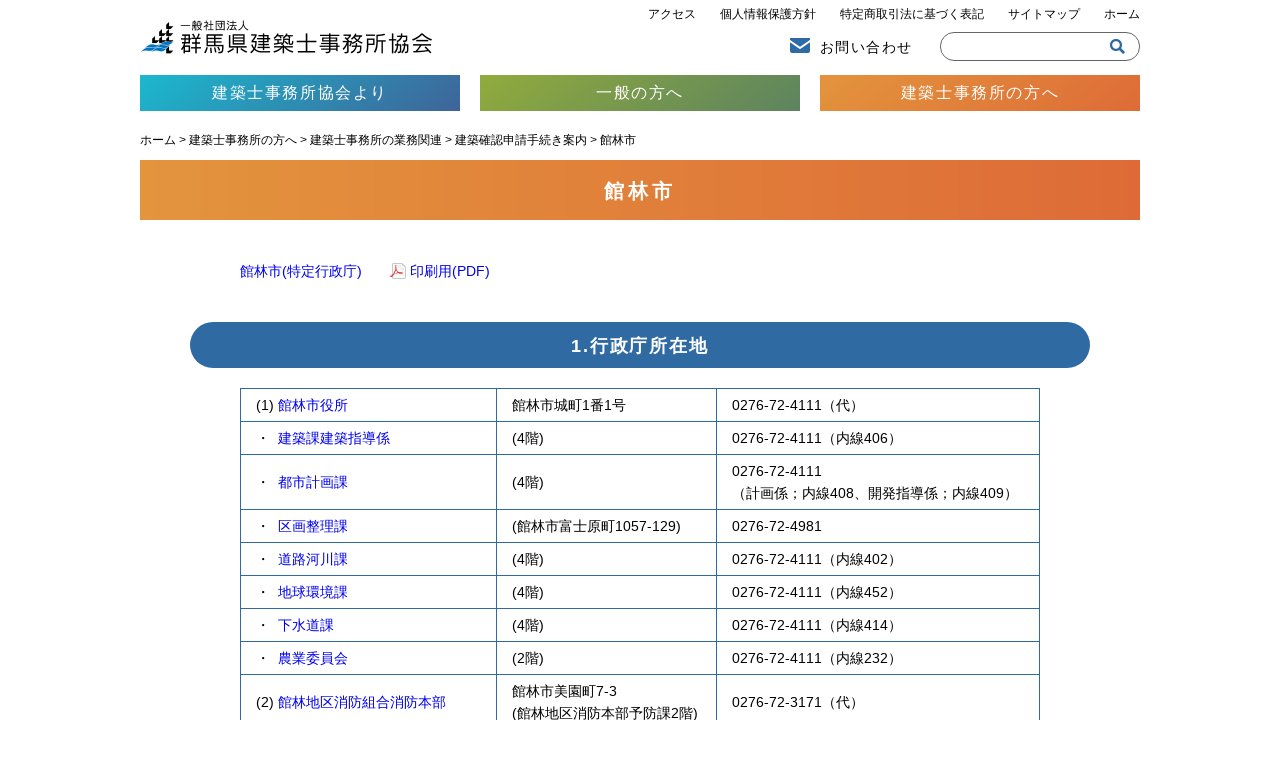

--- FILE ---
content_type: text/html; charset=UTF-8
request_url: https://www.sekkei-gunma.jp/office/relation/request/tatebayashi/
body_size: 7986
content:
<!DOCTYPE html>
<html lang="ja">
<head>
<title>館林市 | 一般社団法人　群馬県建築士事務所協会</title>
<meta charset="utf-8">
<meta name="viewport" content="width=device-width, initial-scale=1.0, minimum-scale=1.0">
<link rel="stylesheet" href="https://www.sekkei-gunma.jp/wp-content/themes/design/style.css">
<link rel="stylesheet" href="https://www.sekkei-gunma.jp/wp-content/themes/design/css/page.css">
<script src="https://ajax.googleapis.com/ajax/libs/jquery/1.11.2/jquery.min.js"></script>
<script src="https://www.sekkei-gunma.jp/wp-content/themes/design/scripts/jquery.rwdImageMaps.min.js"></script>
<script src="https://www.sekkei-gunma.jp/wp-content/themes/design/scripts/navigation.js"></script>
<!-- IE8以下用 -->
<!--[if lt IE 9]>
<script src="https://www.sekkei-gunma.jp/wp-content/themes/design/scripts/html5shiv.min.js"></script>
<script src="https://www.sekkei-gunma.jp/wp-content/themes/design/scripts/selectivizr-min.js"></script>
<![endif]-->
<!--[if IE 6]>
<script src="https://www.sekkei-gunma.jp/wp-content/themes/design/scripts/DD_belatedPNG.js">/script>
<script>DD_belatedPNG.fix('*');</script>
<![endif]-->

<!-- All in One SEO Pack 3.3.4 によって Michael Torbert の Semper Fi Web Design[43,68] -->
<script type="application/ld+json" class="aioseop-schema">{"@context":"https://schema.org","@graph":[{"@type":"Organization","@id":"https://www.sekkei-gunma.jp/#organization","url":"https://www.sekkei-gunma.jp/","name":"\u4e00\u822c\u793e\u56e3\u6cd5\u4eba\u3000\u7fa4\u99ac\u770c\u5efa\u7bc9\u58eb\u4e8b\u52d9\u6240\u5354\u4f1a","sameAs":[]},{"@type":"WebSite","@id":"https://www.sekkei-gunma.jp/#website","url":"https://www.sekkei-gunma.jp/","name":"\u4e00\u822c\u793e\u56e3\u6cd5\u4eba\u3000\u7fa4\u99ac\u770c\u5efa\u7bc9\u58eb\u4e8b\u52d9\u6240\u5354\u4f1a","publisher":{"@id":"https://www.sekkei-gunma.jp/#organization"}},{"@type":"WebPage","@id":"https://www.sekkei-gunma.jp/office/relation/request/tatebayashi/#webpage","url":"https://www.sekkei-gunma.jp/office/relation/request/tatebayashi/","inLanguage":"ja","name":"\u9928\u6797\u5e02","isPartOf":{"@id":"https://www.sekkei-gunma.jp/#website"},"datePublished":"2018-02-19T05:43:35+09:00","dateModified":"2018-02-20T08:02:59+09:00"}]}</script>
<link rel="canonical" href="https://www.sekkei-gunma.jp/office/relation/request/tatebayashi/" />
<!-- All in One SEO Pack -->
<link rel='dns-prefetch' href='//s.w.org' />
		<script type="text/javascript">
			window._wpemojiSettings = {"baseUrl":"https:\/\/s.w.org\/images\/core\/emoji\/12.0.0-1\/72x72\/","ext":".png","svgUrl":"https:\/\/s.w.org\/images\/core\/emoji\/12.0.0-1\/svg\/","svgExt":".svg","source":{"concatemoji":"https:\/\/www.sekkei-gunma.jp\/wp-includes\/js\/wp-emoji-release.min.js?ver=5.3.20"}};
			!function(e,a,t){var n,r,o,i=a.createElement("canvas"),p=i.getContext&&i.getContext("2d");function s(e,t){var a=String.fromCharCode;p.clearRect(0,0,i.width,i.height),p.fillText(a.apply(this,e),0,0);e=i.toDataURL();return p.clearRect(0,0,i.width,i.height),p.fillText(a.apply(this,t),0,0),e===i.toDataURL()}function c(e){var t=a.createElement("script");t.src=e,t.defer=t.type="text/javascript",a.getElementsByTagName("head")[0].appendChild(t)}for(o=Array("flag","emoji"),t.supports={everything:!0,everythingExceptFlag:!0},r=0;r<o.length;r++)t.supports[o[r]]=function(e){if(!p||!p.fillText)return!1;switch(p.textBaseline="top",p.font="600 32px Arial",e){case"flag":return s([127987,65039,8205,9895,65039],[127987,65039,8203,9895,65039])?!1:!s([55356,56826,55356,56819],[55356,56826,8203,55356,56819])&&!s([55356,57332,56128,56423,56128,56418,56128,56421,56128,56430,56128,56423,56128,56447],[55356,57332,8203,56128,56423,8203,56128,56418,8203,56128,56421,8203,56128,56430,8203,56128,56423,8203,56128,56447]);case"emoji":return!s([55357,56424,55356,57342,8205,55358,56605,8205,55357,56424,55356,57340],[55357,56424,55356,57342,8203,55358,56605,8203,55357,56424,55356,57340])}return!1}(o[r]),t.supports.everything=t.supports.everything&&t.supports[o[r]],"flag"!==o[r]&&(t.supports.everythingExceptFlag=t.supports.everythingExceptFlag&&t.supports[o[r]]);t.supports.everythingExceptFlag=t.supports.everythingExceptFlag&&!t.supports.flag,t.DOMReady=!1,t.readyCallback=function(){t.DOMReady=!0},t.supports.everything||(n=function(){t.readyCallback()},a.addEventListener?(a.addEventListener("DOMContentLoaded",n,!1),e.addEventListener("load",n,!1)):(e.attachEvent("onload",n),a.attachEvent("onreadystatechange",function(){"complete"===a.readyState&&t.readyCallback()})),(n=t.source||{}).concatemoji?c(n.concatemoji):n.wpemoji&&n.twemoji&&(c(n.twemoji),c(n.wpemoji)))}(window,document,window._wpemojiSettings);
		</script>
		<style type="text/css">
img.wp-smiley,
img.emoji {
	display: inline !important;
	border: none !important;
	box-shadow: none !important;
	height: 1em !important;
	width: 1em !important;
	margin: 0 .07em !important;
	vertical-align: -0.1em !important;
	background: none !important;
	padding: 0 !important;
}
</style>
	<link rel='stylesheet' id='wp-block-library-css'  href='https://www.sekkei-gunma.jp/wp-includes/css/dist/block-library/style.min.css?ver=5.3.20' type='text/css' media='all' />
<link rel='stylesheet' id='fancybox-css'  href='https://www.sekkei-gunma.jp/wp-content/plugins/easy-fancybox/css/jquery.fancybox.min.css?ver=1.3.24' type='text/css' media='screen' />
<script type='text/javascript' src='https://www.sekkei-gunma.jp/wp-includes/js/jquery/jquery.js?ver=1.12.4-wp'></script>
<script type='text/javascript' src='https://www.sekkei-gunma.jp/wp-includes/js/jquery/jquery-migrate.min.js?ver=1.4.1'></script>
<link rel='https://api.w.org/' href='https://www.sekkei-gunma.jp/wp-json/' />
<link rel="EditURI" type="application/rsd+xml" title="RSD" href="https://www.sekkei-gunma.jp/xmlrpc.php?rsd" />
<link rel="wlwmanifest" type="application/wlwmanifest+xml" href="https://www.sekkei-gunma.jp/wp-includes/wlwmanifest.xml" /> 
<meta name="generator" content="WordPress 5.3.20" />
<link rel='shortlink' href='https://www.sekkei-gunma.jp/?p=490' />
<link rel="alternate" type="application/json+oembed" href="https://www.sekkei-gunma.jp/wp-json/oembed/1.0/embed?url=https%3A%2F%2Fwww.sekkei-gunma.jp%2Foffice%2Frelation%2Frequest%2Ftatebayashi%2F" />
<link rel="alternate" type="text/xml+oembed" href="https://www.sekkei-gunma.jp/wp-json/oembed/1.0/embed?url=https%3A%2F%2Fwww.sekkei-gunma.jp%2Foffice%2Frelation%2Frequest%2Ftatebayashi%2F&#038;format=xml" />
<!-- Global site tag (gtag.js) - Google Analytics -->
<script async src="https://www.googletagmanager.com/gtag/js?id=UA-115777672-1"></script>
<script>
  window.dataLayer = window.dataLayer || [];
  function gtag(){dataLayer.push(arguments);}
  gtag('js', new Date());

  gtag('config', 'UA-115777672-1');
</script>
</head>
<body id="Top" class="tatebayashi">

	<header>
				<div id="Title"><a href="https://www.sekkei-gunma.jp/"><img src="https://www.sekkei-gunma.jp/wp-content/themes/design/images/title.png" width="292" height="35" alt="一般社団法人　群馬県建築士事務所協会"/></a></div>
				<ul id="SubMenu">
			<li><a href="https://www.sekkei-gunma.jp/access/">アクセス</a></li>
			<li><a href="https://www.sekkei-gunma.jp/privacy/">個人情報保護方針</a></li>
            <li><a href="https://www.sekkei-gunma.jp/tokutei/">特定商取引法に基づく表記</a></li>
			<li><a href="https://www.sekkei-gunma.jp/site-map/">サイトマップ</a></li>
			<li><a href="https://www.sekkei-gunma.jp/">ホーム</a></li>
		</ul>
		<div id="ToolBox">
			<div id="Contact"><a href="https://www.sekkei-gunma.jp/contact/">お問い合わせ</a></div>
			<div id="SearchBox"><form role="search" method="get" id="searchform" class="searchform" action="https://www.sekkei-gunma.jp/">
				<div>
					<label class="screen-reader-text" for="s">検索:</label>
					<input type="text" value="" name="s" id="s" />
					<input type="submit" id="searchsubmit" value="検索" />
				</div>
			</form></div>
		</div>
		<nav id="GlobalNavi" class="clear">
			<ul>
				<li><a href="https://www.sekkei-gunma.jp/about/">建築士事務所協会より</a>
					<ul>
						<li><span class="GlobalToggle">建築士事務所協会について</span>
						  <ul class="GlobalChild">
							<li><a href="https://www.sekkei-gunma.jp/about/overview/greeting/">会長挨拶</a></li>
								<li><a href="https://www.sekkei-gunma.jp/about/overview/organization/">組織図</a></li>
								<li><a href="https://www.sekkei-gunma.jp/about/overview/officer/">役員名簿</a></li>
								<li><a href="https://www.sekkei-gunma.jp/about/overview/purpose/">目的</a></li>
								<li><a href="https://www.sekkei-gunma.jp/about/overview/history/">沿革</a></li>
								<li><a href="https://www.sekkei-gunma.jp/about/overview/business/">事業の概要等</a></li>
							</ul>
						</li>
						<li><a href="https://www.sekkei-gunma.jp/about/admission/">入会のご案内</a></li>
						<li><a href="https://www.sekkei-gunma.jp/about/member/">会員の紹介</a></li>
						<li><a href="https://www.sekkei-gunma.jp/about/support/">賛助会員の紹介</a></li>
						<li><a href="https://www.sekkei-gunma.jp/about/links/">各種リンク</a></li>
					</ul>
				</li>
				<li><a href="https://www.sekkei-gunma.jp/general/">一般の方へ</a>
					<ul>
						<li><span class="GlobalToggle">設計・工事監理とは</span>
						  <ul class="GlobalChild">
							<li><a href="https://www.sekkei-gunma.jp/general/plan/flow/">設計・工事監理のながれ</a></li>
								<li><a href="https://www.sekkei-gunma.jp/general/plan/price/">設計料について</a></li>
								<li><a href="https://www.sekkei-gunma.jp/general/plan/faq/">建築Q&amp;A</a></li>
								<li><a href="https://www.sekkei-gunma.jp/general/plan/term/">建築用語について</a></li>
							</ul>
						</li>
						<li><span class="GlobalToggle">住宅に関する相談</span>
						  <ul class="GlobalChild">
							<li><a href="https://www.sekkei-gunma.jp/general/consultation/complaint/">苦情解決業務</a></li>
								<li><a href="https://www.sekkei-gunma.jp/general/consultation/advisor/">住宅アドバイザー業務</a></li>
								<li><a href="https://www.sekkei-gunma.jp/general/consultation/free/">無料建築・住宅相談会について</a></li>
							</ul>
						</li>
						<li><span class="GlobalToggle">耐震診断について</span>
						  <ul class="GlobalChild">
							<li><a href="https://www.sekkei-gunma.jp/general/earthquake/wooden/">木造住宅の耐震診断について</a></li>
								<li><a href="https://www.sekkei-gunma.jp/general/earthquake/diagnosis/">建築物の耐震診断について</a></li>
							</ul>
						</li>
						<li><span class="GlobalToggle">調査業務について</span>
						  <ul class="GlobalChild">
							<li><a href="https://www.sekkei-gunma.jp/general/investigation/special/">特殊建築物定期調査報告について</a></li>
								<li><a href="https://www.sekkei-gunma.jp/general/investigation/conform/">適合証明技術者について</a></li>
								<li><a href="https://www.sekkei-gunma.jp/general/investigation/existing/">既存住宅状況調査技術者について</a></li>
							</ul>
						</li>
					</ul>
				</li>
				<li><a href="https://www.sekkei-gunma.jp/office/">建築士事務所の方へ</a>
					<ul>
						<li><span class="GlobalToggle">講習会のご案内</span>
						  <ul class="GlobalChild">
							<li><a href="https://www.sekkei-gunma.jp/office/session/management/">管理建築士講習</a></li>
								<li><a href="https://www.sekkei-gunma.jp/office/session/management2/">建築士事務所の管理研修会</a></li>
								<li><a href="https://www.sekkei-gunma.jp/office/session/regularly/">建築士定期講習</a></li>
								<li><a href="https://www.sekkei-gunma.jp/office/session/etc/">その他の講習</a></li>
							</ul>
						</li>
						<li><span class="GlobalToggle">建築士事務所登録関係について</span>
						  <ul class="GlobalChild">
							<li><a href="https://www.sekkei-gunma.jp/office/registration/procedure/">建築士事務所の登録</a></li>
								<li><a href="https://www.sekkei-gunma.jp/office/registration/report/">設計等の業務に関する報告書について</a></li>
							</ul>
						</li>
						<li><span class="GlobalToggle">建築士事務所の業務関連</span>
						  <ul class="GlobalChild">
							<li><a href="https://www.sekkei-gunma.jp/office/relation/document/">業務様式/参考図書</a></li>
								<li><a href="https://www.sekkei-gunma.jp/office/relation/insurance/">建築士事務所賠償責任保険</a></li>
								<li><a href="https://www.sekkei-gunma.jp/office/relation/technician/">適合証明技術者登録業務</a></li>
								<li><a href="https://www.sekkei-gunma.jp/office/relation/request/">建築確認申請手続き案内</a></li>
							</ul>
						</li>
						<li><a href="https://www.sekkei-gunma.jp/office/news/">会員宛お知らせ</a></li>
					</ul>
				</li>
			</ul>
		</nav>
		<nav id="SPNavi" class="clear">
			<div id="SPToggle">MENU</div>
			<ul>
				<li><a href="https://www.sekkei-gunma.jp/about/">建築士事務所協会より</a>
					<ul>
						<li><a href="https://www.sekkei-gunma.jp/about/overview/">建築士事務所協会について</a></li>
						<li><a href="https://www.sekkei-gunma.jp/about/admission/">入会のご案内</a></li>
						<li><a href="https://www.sekkei-gunma.jp/about/member/">会員の紹介</a></li>
						<li><a href="https://www.sekkei-gunma.jp/about/support/">賛助会員の紹介</a></li>
						<li><a href="https://www.sekkei-gunma.jp/about/links/">各種リンク</a></li>
					</ul>
				</li>
				<li><a href="https://www.sekkei-gunma.jp/general/">一般の方へ</a>
					<ul>
						<li><a href="https://www.sekkei-gunma.jp/general/plan/">設計・工事監理とは</a></li>
						<li><a href="https://www.sekkei-gunma.jp/general/consultation/">住宅に関する相談</a></li>
						<li><a href="https://www.sekkei-gunma.jp/general/earthquake/">耐震診断について</a></li>
						<li><a href="https://www.sekkei-gunma.jp/general/investigation/">調査業務について</a></li>
					</ul>
				</li>
				<li><a href="https://www.sekkei-gunma.jp/office/">建築士事務所の方へ</a>
					<ul>
						<li><a href="https://www.sekkei-gunma.jp/office/session/">講習会のご案内</a></li>
						<li><a href="https://www.sekkei-gunma.jp/office/registration/">建築士事務所登録関係について</a></li>
						<li><a href="https://www.sekkei-gunma.jp/office/relation/">建築士事務所の業務関連</a></li>
						<li><a href="https://www.sekkei-gunma.jp/office/news/">会員宛お知らせ</a></li>
					</ul>
				</li>
			</ul>
		</nav>
	</header>	<!-- Contents Start -->
	<div id="Contents">

		<div id="Breadcrumb">
			<!-- Breadcrumb NavXT 6.4.0 -->
<span property="itemListElement" typeof="ListItem"><a property="item" typeof="WebPage" title="一般社団法人　群馬県建築士事務所協会へ移動" href="https://www.sekkei-gunma.jp" class="home"><span property="name">ホーム</span></a><meta property="position" content="1"></span> &gt; <span property="itemListElement" typeof="ListItem"><a property="item" typeof="WebPage" title="建築士事務所の方へへ移動" href="https://www.sekkei-gunma.jp/office/" class="post post-page"><span property="name">建築士事務所の方へ</span></a><meta property="position" content="2"></span> &gt; <span property="itemListElement" typeof="ListItem"><a property="item" typeof="WebPage" title="建築士事務所の業務関連へ移動" href="https://www.sekkei-gunma.jp/office/relation/" class="post post-page"><span property="name">建築士事務所の業務関連</span></a><meta property="position" content="3"></span> &gt; <span property="itemListElement" typeof="ListItem"><a property="item" typeof="WebPage" title="建築確認申請手続き案内へ移動" href="https://www.sekkei-gunma.jp/office/relation/request/" class="post post-page"><span property="name">建築確認申請手続き案内</span></a><meta property="position" content="4"></span> &gt; <span property="itemListElement" typeof="ListItem"><span property="name">館林市</span><meta property="position" content="5"></span>		</div>

		<article id="Page">
											<h1 class="OfficeTitle">館林市</h1>
				
				<p><a href="http://www.city.tatebayashi.gunma.jp/">館林市(特定行政庁)</a>　　<a href="https://www.sekkei-gunma.jp/wp-content/uploads/2018/02/1d7979e8c8a00b7d174ea4e8d1fbe2f3.pdf" target="_blank" rel="noopener">印刷用(PDF)</a></p>
<h2>1.行政庁所在地</h2>
<table>
<tbody>
<tr>
<td>(1) <a href="http://www.city.tatebayashi.gunma.jp/">館林市役所</a></td>
<td>館林市城町1番1号</td>
<td>0276-72-4111（代）</td>
</tr>
<tr>
<td>・  <a href="http://www.city.tatebayashi.gunma.jp/kenchiku/kakunin.html">建築課建築指導係</a></td>
<td>(4階)</td>
<td>0276-72-4111（内線406）</td>
</tr>
<tr>
<td>・  <a href="http://www.city.tatebayashi.gunma.jp/soshiki/toshikei/">都市計画課</a></td>
<td>(4階)</td>
<td>0276-72-4111<br />
 （計画係；内線408、開発指導係；内線409）</td>
</tr>
<tr>
<td>・  <a href="http://www.city.tatebayashi.gunma.jp/soshiki/kukaku/">区画整理課</a></td>
<td>(館林市富士原町1057-129)</td>
<td>0276-72-4981</td>
</tr>
<tr>
<td>・  <a href="http://www.city.tatebayashi.gunma.jp/soshiki/dorokasen/">道路河川課</a></td>
<td>(4階)</td>
<td>0276-72-4111（内線402）</td>
</tr>
<tr>
<td>・  <a href="http://www.city.tatebayashi.gunma.jp/kankyo/">地球環境課</a></td>
<td>(4階)</td>
<td>0276-72-4111（内線452）</td>
</tr>
<tr>
<td>・  <a href="http://www.city.tatebayashi.gunma.jp/soshiki/gesuido/">下水道課</a></td>
<td>(4階)</td>
<td>0276-72-4111（内線414）</td>
</tr>
<tr>
<td>・  <a href="http://www.city.tatebayashi.gunma.jp/soshiki/nogyo/">農業委員会</a></td>
<td>(2階)</td>
<td>0276-72-4111（内線232）</td>
</tr>
<tr>
<td>(2) <a href="http://www.fire-tatebayashi.jp/">館林地区消防組合消防本部</a></td>
<td>館林市美園町7-3<br />
 (館林地区消防本部予防課2階)</td>
<td>0276-72-3171（代）</td>
</tr>
<tr>
<td>(3) <a href="http://www.pref.gunma.jp/07/n08710001.html">館林保健福祉事務所</a></td>
<td>館林市大街道1丁目2-25</td>
<td>0276-72-3230（代）</td>
</tr>
<tr>
<td>(4) 法務局前橋地方法務局太田支局 </td>
<td>太田市鳥山下町387-3<br />
 <a href="http://houmukyoku.moj.go.jp/maebashi/table/shikyokutou/all/oota.html">太田支局地図</a></td>
<td>0276-32-6100（代）</td>
</tr>
</tbody>
</table>
<h2>2.確認申請関係</h2>
<p><a href="http://www.city.tatebayashi.gunma.jp/kenchiku/kakunin/kakunin_001.html#uketuke001">確認申請書類の流れ</a></p>
<h2>3.必要書類</h2>
<p><a href="http://www.city.tatebayashi.gunma.jp/kenchiku/kakunin/kakunin_001.html#uketuke001">確認申請に必要な書類のリスト</a></p>
<h2>4.都市計画図</h2>
<p><a href="http://www.city.tatebayashi.gunma.jp/soshiki/toshikei/">都市計画課</a>へお問い合わせください。<br />
 0276-72-4111（内線408）</p>
<h2>5.その他申請書類他</h2>
<p>(1) 土地区画整理法第76条、都市計画法第29条、第43条に該当する場合は、確認申請書の副本と、正本に許可証等の写しを添付してください。</p>
<p>(2) 敷地内排水経路を記入してください。(計画概要書にも記入)<br />
　　市道の側溝及び水路への排水が生じる場合は、道路河川課へ放流同意が必要です。</p>
<p>(3) 風致地区内許可申請書(２部)は、<a href="http://www.city.tatebayashi.gunma.jp/soshiki/toshikei/">都市計画課</a>に提出。<br />
　　許可書の写しを確認申請書の正本・副本に添付してください。</p>
<p>(4) 店舗面積が1,000㎡超の場合は、大規模小売店舗立地法にも基づき県との協議が必要となりますので、<a href="http://www.city.tatebayashi.gunma.jp/shoko/shogyo.html">商工課商業係</a>へお問い合わせください。<br />
　　0276-72-4111（内線205）</p>
<p>(5) 敷地面積1,000㎡以上又は建築面積合計3,000㎡以上の工場建設の場合、産業政策課を経由してください。<br />
　　同建設の場合は、工場立地法又は群馬県工場立地適正化条例に基づき、県との協議が必要です。</p>
<p>(6) 土地の証明は、新築増築とも必要です。<br />
　　「農地転用許可」のある場合は、その写しの添付でも可能です。</p>
<p>(7) 消防法の無窓階の判定を表記してください。</p>
<h2>6.その他</h2>
<h3> 浄化槽仕様書</h3>
<ul>
<li>所要部数４部</li>
</ul>
<h3>防災計画書</h3>
<ul>
<li>劇場等・集会所等・病院等・ホテル等・学校等・美術館等・百貨店等・事務所等の用途に該当する建築物は、規模により<a href="http://www.city.tatebayashi.gunma.jp/kenchiku/kakunin/kakunin_001.html">防災計画書</a>の提出が必要になりますので、建築課建築指導係までお問い合わせください。</li>
</ul>
<h3>省エネ法について</h3>
<ul>
<li>特定建築物のうち、第1種特定建築物（床面積２０００平方メートル以上）は、新築・増改築及び大規模修繕の際に、第2種特定建築物（床面積が３００平方メートル以上２０００平方メートル未満）は、新築・増改築の際に、省エネ措置を所管行政庁に届け出る必要があります。<br />
 <a href="http://www.pref.gunma.jp/06/h7310172.html">省エネ法について</a></li>
</ul>
<h3>人にやさしい福祉のまちづくり条例について</h3>
<p><a href="http://www.pref.gunma.jp/02/d4210010.html">人にやさしい福祉のまちづくり条例について</a></p>

					</article>

	</div>
	<!-- Contents End -->
	<div id="FootNavi">
		<ul>
			<li><a href="https://www.sekkei-gunma.jp/access/">アクセス</a></li>
			<li><a href="https://www.sekkei-gunma.jp/privacy/">個人情報保護方針</a></li>
            <li><a href="https://www.sekkei-gunma.jp/tokutei/">特定商取引法に基づく表記</a></li>
			<li><a href="https://www.sekkei-gunma.jp/site-map/">サイトマップ</a></li>
			<li><a href="https://www.sekkei-gunma.jp/">ホーム</a></li>
		</ul>
	</div>

	<footer>
		<div id="FooterInner">
			<div id="FooterContact">
				<a href="https://www.sekkei-gunma.jp/contact/">お問い合わせ</a>
			</div>
			<address>
				<h2>一般社団法人　群馬県建築士事務所協会</h2>
				<p>〒371-0846　群馬県前橋市元総社町2-23-7<br>
				電話：027-255-1333　ファックス：027-255-1066<br>
				Eメール：<img src="https://www.sekkei-gunma.jp/wp-content/themes/design/images/mailaddress.png" width="104" height="14" alt="" style="vertical-align: -3px;"></p>
			</address>
		  <p id="Copyright">Copyright (C) 一般社団法人　群馬県建築士事務所協会. All Riights Reserved.</p>
		</div>
	</footer>

	<div id="PageTop"><a href="#Top"><img src="https://www.sekkei-gunma.jp/wp-content/themes/design/images/return.png" width="80" height="50" alt="ページの先頭へ移動"></a></div>

<script type='text/javascript' src='https://www.sekkei-gunma.jp/wp-content/plugins/easy-fancybox/js/jquery.fancybox.min.js?ver=1.3.24'></script>
<script type='text/javascript'>
var fb_timeout, fb_opts={'overlayShow':true,'hideOnOverlayClick':true,'showCloseButton':true,'margin':20,'centerOnScroll':true,'enableEscapeButton':true,'autoScale':true };
if(typeof easy_fancybox_handler==='undefined'){
var easy_fancybox_handler=function(){
jQuery('.nofancybox,a.wp-block-file__button,a.pin-it-button,a[href*="pinterest.com/pin/create"],a[href*="facebook.com/share"],a[href*="twitter.com/share"]').addClass('nolightbox');
/* IMG */
var fb_IMG_select='a[href*=".jpg"]:not(.nolightbox,li.nolightbox>a),area[href*=".jpg"]:not(.nolightbox),a[href*=".jpeg"]:not(.nolightbox,li.nolightbox>a),area[href*=".jpeg"]:not(.nolightbox),a[href*=".png"]:not(.nolightbox,li.nolightbox>a),area[href*=".png"]:not(.nolightbox),a[href*=".webp"]:not(.nolightbox,li.nolightbox>a),area[href*=".webp"]:not(.nolightbox)';
jQuery(fb_IMG_select).addClass('fancybox image');
var fb_IMG_sections=jQuery('.gallery,.wp-block-gallery,.tiled-gallery,.wp-block-jetpack-tiled-gallery');
fb_IMG_sections.each(function(){jQuery(this).find(fb_IMG_select).attr('rel','gallery-'+fb_IMG_sections.index(this));});
jQuery('a.fancybox,area.fancybox,li.fancybox a').each(function(){jQuery(this).fancybox(jQuery.extend({},fb_opts,{'transitionIn':'elastic','easingIn':'easeOutBack','transitionOut':'elastic','easingOut':'easeInBack','opacity':false,'hideOnContentClick':false,'titleShow':true,'titlePosition':'over','titleFromAlt':true,'showNavArrows':true,'enableKeyboardNav':true,'cyclic':false}))});};
jQuery('a.fancybox-close').on('click',function(e){e.preventDefault();jQuery.fancybox.close()});
};
var easy_fancybox_auto=function(){setTimeout(function(){jQuery('#fancybox-auto').trigger('click')},1000);};
jQuery(easy_fancybox_handler);jQuery(document).on('post-load',easy_fancybox_handler);
jQuery(easy_fancybox_auto);
</script>
<script type='text/javascript' src='https://www.sekkei-gunma.jp/wp-content/plugins/easy-fancybox/js/jquery.easing.min.js?ver=1.4.1'></script>
<script type='text/javascript' src='https://www.sekkei-gunma.jp/wp-content/plugins/easy-fancybox/js/jquery.mousewheel.min.js?ver=3.1.13'></script>
<script type='text/javascript' src='https://www.sekkei-gunma.jp/wp-includes/js/wp-embed.min.js?ver=5.3.20'></script>
</body>
</html>

--- FILE ---
content_type: text/css
request_url: https://www.sekkei-gunma.jp/wp-content/themes/design/style.css
body_size: 4288
content:
@charset "utf-8";
/*
Theme Name: 群馬県建築士事務所協会
Theme URI: 
Description: 
Version: 1.0.0
Author: 朝日印刷工業
Author URI: 
*/

/* -----------------------------------------------

	Site: 
	Type: default styles
	URL: 
	Last Up Date: 
	Version: 1.0
	Author: 
	
	----------------------------------------------
	
	Contents

		1.

----------------------------------------------- */


/* --- 1.style reset --- */
 
/*要素のフォントサイズやマージン・パディング*/
html, body, div, span, object, iframe,
h1, h2, h3, h4, h5, h6, p, blockquote, pre,
abbr, address, cite, code,
del, dfn, em, img, ins, kbd, q, samp,
small, strong, sub, sup, var,
b, i,
dl, dt, dd, ol, ul, li,
fieldset, form, label, legend,
table, caption, tbody, tfoot, thead, tr, th, td,
article, aside, canvas, details, figcaption, figure,
footer, header, hgroup, menu, nav, section, summary,
time, mark, audio, video {
    margin:0;
    padding:0;
    border:0;
    outline:0;
    font-size:100%;
	font-weight: normal;
	font-style: normal;
}

/*スクロールバーを常に表示*/
html {
	overflow-y: scroll;
}

/*行の高さをフォントサイズと同じに*/
body {
    line-height:1;
	font-family: "ヒラギノ角ゴ Pro W3", "Hiragino Kaku Gothic Pro", "メイリオ", Meiryo, Osaka, "ＭＳ Ｐゴシック", "MS PGothic", sans-serif;
}
 
/*section要素などをブロック要素へ変更*/
article,aside,details,figcaption,figure,
footer,header,hgroup,menu,nav,section {
    display:block;
}
 
ol, ul {
    list-style:none;
}
 
/*引用符の表示が出ないように*/
blockquote, q {
    quotes:none;
}
 
/*blockquote要素、q要素の前後にコンテンツを追加しないように*/
blockquote:before, blockquote:after,
q:before, q:after {
    content:'';
    content:none;
}
 
/*a要素のフォントサイズなどをリセットしフォントの縦方向の揃え位置を親要素のベースラインに揃える*/
a {
    margin:0;
    padding:0;
    font-size:100%;
    vertical-align:baseline;
}
 
/* ins要素のデフォルトをセットし、色を変える場合はここで変更できるようにしています */
ins {
    background-color:#ff9;
    color:#000;
    text-decoration:none;
}
 
/* mark要素のデフォルトをセットし、色やフォントスタイルを変える場合はここで変更できるようにしています
また、mark要素とは、文書内の検索結果で該当するフレーズをハイライトして、目立たせる際に使用するようです。*/
mark {
    background-color:#ff9;
    color:#000;
    font-style:italic;
    font-weight:bold;
}
 
/*テキストに打ち消し線が付くようにしています*/
del {
    text-decoration: line-through;
}
 
/*IEではデフォルトで点線を下線表示する設定ではないので、下線がつくようにしています
また、マウスオーバー時にヘルプカーソルの表示が出るようにしています*/
abbr[title], dfn[title] {
    border-bottom:1px dotted;
    cursor:help;
}
 
/*隣接するセルのボーダーを重ねて表示し、間隔を0に指定しています*/
table {
    border-collapse:collapse;
    border-spacing:0;
}
 
/*水平罫線のデフォルトである立体的な罫線を見えなくしています*/
hr {
    display:block;
    height:1px;
    border:0;  
    border-top:1px solid #cccccc;
    margin:1em 0;
    padding:0;
}
 
/*縦方向の揃え位置を中央揃えに指定しています*/
input, select {
    vertical-align:middle;
}

img {
	vertical-align: top;
	font-size:0;
	line-height: 0;
	border: 0;
}

/*文字を太字に*/
strong {
	font-weight: bold;
}

/* box-sizing */
*, *:before, *:after {
	-webkit-box-sizing: border-box;
	-moz-box-sizing: border-box;
	-o-box-sizing: border-box;
	-ms-box-sizing: border-box;
	box-sizing: border-box;
}



/* --- 2.float --- */
.float-left, .alignleft {
	float: left;
	margin-right: 20px;
	margin-bottom: 30px;
}
.float-right, .alignright {
	float: right;
	margin-left: 20px;
	margin-bottom: 30px;
}
.aligncenter {
	display: block;
	margin-left: auto;
	margin-right: auto;
}
.clear:after {
    content: '';
    display: block;
    clear: both;
}
.clear {
	clear: both;
    zoom: 1; /* for IE6/7 */
}



/* --- 3.link --- */
a {
	outline: none;
	text-decoration: none;
	-webkit-transition: 0.5s;
	-moz-transition: 0.5s;
	-ms-transition: 0.5s;
	-o-transition: 0.5s;
	transition: 0.5s;
}
a:link{
}
a:visited{
}
a:hover{
	opacity: 0.5;
}
a:active{
}
a[href $='.pdf'] {
	background: url(images/icon_pdf.gif) no-repeat left;
	padding-left: 20px;
	overflow: hidden;
}
a[href $='.doc'] {
	background: url(images/icon_doc.gif) no-repeat left;
	padding-left: 20px;
	overflow: hidden;
}
a[href $='.xls'] {
	background: url(images/icon_xls.gif) no-repeat left;
	padding-left: 20px;
	overflow: hidden;
}
a[href $='.docx'] {
	background: url(images/icon_doc.gif) no-repeat left;
	padding-left: 20px;
	overflow: hidden;
}
a[href $='.xlsx'] {
	background: url(images/icon_xls.gif) no-repeat left;
	padding-left: 20px;
	overflow: hidden;
}




/* --- 4.text-align --- */
.to-left {
	text-align:left;	
}
.to-center {
	text-align:center;	
}
.to-right {
	text-align:right;	
}


/* --- 5.common --- */
body {
}
img {
	max-width: 100%;
	height: auto;
}



/* --- 6.header --- */
header {
	width: 1000px;
	margin: 0px auto;
	padding: 75px 0px 0px 0px;
	position: relative;
}
header h1, header div#Title {
	position: absolute;
	top: 20px;
	left: 0px;
}
#SubMenu {
	position: absolute;
	top: 5px;
	right: 0px;
	text-align: right;
}
#SubMenu li {
	display: inline-block;
	margin: 0px 0px 0px 20px;
	font-size: 12px;
}
#SubMenu li a {
	color: #000;
}
#ToolBox {
	position: absolute;
	top: 10px;
	right: 0px;
	width: 350px;
	margin: 25px 0px 0px 0px;
}
#Contact {
	float: left;
}
#Contact a {
	display: block;
	font-size: 14px;
	letter-spacing: 0.1em;
	color: #000;
	background-image: url(images/mail.png);
	background-size: 20px;
	background-repeat: no-repeat;
	background-position: left center;
	padding: 5px 15px 2px 30px;
}
nav#GlobalNavi {
	position: relative;
	z-index: 9999;
}
nav#GlobalNavi > ul > li {
	float: left;
	width: 32%;
	margin: 0px 0px 0px 2%;
	position: relative;
}
nav#GlobalNavi > ul > li:first-child {
	margin: 0px;
}
nav#GlobalNavi > ul > li > a {
	display: block;
	text-align: center;
	letter-spacing: 0.1em;
	color: #fff;
	padding: 10px 5px;
}
nav#GlobalNavi > ul > li:nth-child(1) > a {
	background: url(images/bg_gnavi01.png) center center no-repeat;
}
nav#GlobalNavi > ul > li:nth-child(2) > a {
	background: url(images/bg_gnavi02.png) center center no-repeat;
}
nav#GlobalNavi > ul > li:nth-child(3) > a {
	background: url(images/bg_gnavi03.png) center center no-repeat;
}
nav#GlobalNavi > ul > li > ul {
	position: absolute;
	width: 100%;
	background-color: #fff;
	display: none;
}
nav#GlobalNavi > ul > li > ul > li {
	display: block;
	text-align: center;
}
nav#GlobalNavi > ul > li > ul > li a {
	display: block;
	color: #fff;
	padding: 10px;
	font-size: 14px;
}
nav#GlobalNavi > ul > li > ul > li > a {
	opacity: 0.9;
}
nav#GlobalNavi > ul > li > ul > li:first-child a {
	padding: 12px 10px 10px 10px;
}
nav#GlobalNavi > ul > li:nth-child(1) ul li span, nav#GlobalNavi > ul > li:nth-child(2) ul li span, nav#GlobalNavi > ul > li:nth-child(3) ul li span {
	display: block;
	font-size: 14px;
	color: #fff;
	cursor: pointer;
	padding: 12px 5px 10px 5px;
	opacity: 0.9;
	-webkit-transition: 0.5s;
	-moz-transition: 0.5s;
	-ms-transition: 0.5s;
	-o-transition: 0.5s;
	transition: 0.5s;
}
nav#GlobalNavi > ul > li:nth-child(1) ul li span {
	background-color: #3f6398;
}
nav#GlobalNavi > ul > li:nth-child(2) ul li span {
	background-color: #5c8360;
}
nav#GlobalNavi > ul > li:nth-child(3) ul li span {
	background-color: #de6b37;
}
nav#GlobalNavi > ul > li:nth-child(1) ul li span:hover, nav#GlobalNavi > ul > li:nth-child(2) ul li span:hover, nav#GlobalNavi > ul > li:nth-child(3) ul li span:hover {
	opacity: 0.5;
}
nav#GlobalNavi > ul > li:nth-child(1) ul li a {
	background-color: #3f6398;
}
nav#GlobalNavi > ul > li:nth-child(2) ul li a {
	background-color: #5c8360;
}
nav#GlobalNavi > ul > li:nth-child(3) ul li a {
	background-color: #de6b37;
}
nav#GlobalNavi > ul > li ul li ul li {
	text-align: left;
}
nav#GlobalNavi > ul > li:nth-child(1) ul li ul li a {
	background-color: #204780;
	position:relative;
	padding-left: 25px;
	display: block;
}
nav#GlobalNavi > ul > li:nth-child(2) ul li ul li a {
	background-color: #2f6935;
	position:relative;
	padding-left: 25px;
	display: block;
}
nav#GlobalNavi > ul > li:nth-child(3) ul li ul li a {
	background-color: #a94f26;
	position:relative;
	padding-left: 25px;
	display: block;
}
nav#GlobalNavi > ul > li:nth-child(1) ul li ul li a::before, nav#GlobalNavi > ul > li:nth-child(2) ul li ul li a::before, nav#GlobalNavi > ul > li:nth-child(3) ul li ul li a::before {
	content:'';
	position: absolute;
	top: 11px;
	left: 15px;
	margin: 0;
	width:0;
	height:0;
	border-top:5px solid transparent;
	border-left:5px solid #FFFFFF;
	border-bottom:5px solid transparent;
}

.GlobalChild {
	display: none;
}

nav#SPNavi {
	display: none;
}

@media screen and ( max-width:1000px) {
	a:hover{
		opacity: 0.7;
	}
	header {
		width: 100%;
		margin: 0px auto;
		padding: 50px 0px 0px 0px;
		position: inherit;
	}
	header h1, header div#Title {
		position: inherit;
		text-align: center;
	}
	#SubMenu {
		display: none;
	}
	#ToolBox {
		position: inherit;
		width: 100%;
		margin: 20px 0px 0px 0px;
	}
	#Contact {
		float: none;
		width: 130px;
		margin: 0px auto;
	}
	#Contact a {
		padding: 5px 0px 2px 30px;
	}
	nav#GlobalNavi {
		display: none;
	}

	nav#SPNavi {
		display: block;
		position: fixed;
		top: 0px;
		left: 0px;
		z-index: 9999;
		width: 100%;
		background-color: #fff;
	}
	nav#SPNavi #SPToggle {
		text-align: center;
		font-size: 14px;
		font-weight: bold;
		letter-spacing: 0.2em;
		padding: 8px 5px;
		color: #2f6aa3;
		border-bottom: solid 2px #2f6aa3;
	}
	nav#SPNavi > ul {
		display: none;
	}
	nav#SPNavi > ul > li:nth-child(1) > a {
		display: block;
		text-align: center;
		color: #fff;
		background-color: #29518c;
		padding: 10px;
	}
	nav#SPNavi > ul > li:nth-child(2) > a {
		display: block;
		text-align: center;
		color: #fff;
		background-color: #165d1d;
		padding: 10px;
	}
	nav#SPNavi > ul > li:nth-child(3) > a {
		display: block;
		text-align: center;
		color: #fff;
		background-color: #ad4c20;
		padding: 10px;
	}
	nav#SPNavi > ul > li:nth-child(1) > ul > li > a {
		display: block;
		font-size: 14px;
		text-align: center;
		color: #fff;
		background-color: #3873a2;
		padding: 10px;
	}
	nav#SPNavi > ul > li:nth-child(2) > ul > li > a {
		display: block;
		font-size: 14px;
		text-align: center;
		color: #fff;
		background-color: #63885c;
		padding: 10px;
	}
	nav#SPNavi > ul > li:nth-child(3) > ul > li > a {
		display: block;
		font-size: 14px;
		text-align: center;
		color: #fff;
		background-color: #df7138;
		padding: 10px;
	}
}



/* --- footer --- */
#FootNavi {
	width: 1000px;
	margin: 0px auto;
}
#FootNavi ul {
	padding: 15px 0px;
}
#FootNavi ul li {
	display: inline-block;
	margin: 0px 20px 0px 0px;
	font-size: 12px;
}
#FootNavi ul li a {
	color: #000;
}

footer {
	background: url(images/bg_footer.png) center center repeat-y;
}
#FooterInner  {
	width: 1000px;
	margin: 0px auto;
}
#FooterContact {
	float: right;
	display: block;
	margin: -1px 0px 0px 0px;
}
#FooterContact a {
	display: block;
	font-size: 14px;
	letter-spacing: 0.2em;
	color: #000;
	background-color: #fff;
	background-image: url(images/mail.png);
	background-size: 20px;
	background-repeat: no-repeat;
	background-position: 20px 8px;
	padding: 10px 15px 10px 50px;
	border-radius: 0px 0px 8px 8px;        /* デフォルト */  
	-webkit-border-radius: 0px 0px 8px 8px;    /* Safari,Google Chrome用 */  
	-moz-border-radius: 0px 0px 8px 8px;   /* Firefox用 */
}
footer address {
	float: left;
	color: #fff;
}
footer address h2 {
	font-size: 18px;
	letter-spacing: 0.1em;
	margin: 25px 0px 15px 0px;
}
footer address p {
	font-size: 14px;
	line-height: 1.6;
}
footer address a {
	color: #fff;
}
footer p#Copyright {
	clear: both;
	font-size: 11px;
	letter-spacing: 0.1em;
	color: #fff;
	padding: 40px 0px 20px 0px;
}

@media screen and ( max-width:1000px) {
	#FootNavi {
		width: 100%;
	}
	#FootNavi ul {
		text-align: center;
	}
	#FootNavi ul li {
		margin: 0px 5px;
	}
	#FooterInner  {
		width: 100%;
		padding: 0px 10px;
	}
	#FooterContact {
		display: none;
	}
	footer address {
		float: none;
		text-align: center;
	}
	footer address h2 {
		font-size: 14px;
		letter-spacing: 0em;
		margin: 0px;
		padding: 25px 0px 15px 0px;
	}
	footer address p {
		font-size: 12px;
	}
	footer address a {
		color: #fff;
	}
	footer p#Copyright {
		text-align: center;
		font-size: 10px;
		letter-spacing: 0em;
	}
}


/* --- etc --- */

/* 検索用 */
#SearchBox {
	float: right;
	width: 200px;
	padding: 3px 5px;
	margin: -3px 0px 0px 0px;
	border: solid 1px #666;
	border-radius: 30px;        /* デフォルト */  
	-webkit-border-radius: 30px;    /* Safari,Google Chrome用 */  
	-moz-border-radius: 30px;   /* Firefox用 */
}
.SearchBox {
	width: 200px;
	background-color: #f2f2f2;
	padding: 3px;
	margin: 0px auto;
}
.screen-reader-text {
	display: none;
}
#s {
	font-size: 13px;
	padding: 3px;
	border: none;
	width: 160px;
	background: none;
}
#searchsubmit {
	background:  no-repeat center center;
	background-image: url(images/search.png);
	background-repeat: no-repeat;
	background-position: center center;
	background-size: 15px;
	width: 15px;
	height: 15px;
	cursor: pointer;
	border: none;
	text-indent: -9999px;
}

@media screen and ( max-width:1000px) {
	#SearchBox {
		float: none;
		width: 200px;
		padding: 3px 5px;
		margin: 10px auto 0px auto;
	}
}


/* プラグインを使わないページネーション用 */
.pagination {
	clear: both;
	float: right;
	font-size: 11px;
	line-height: 13px;
	padding: 20px 0 10px 0;
	text-align: center;
	position: relative;
}
.pagination span, .pagination a {
	display: block;
	float: left;
	margin: 2px 2px 2px 0;
	padding: 6px 9px 5px 9px;
	text-decoration: none;
	width: auto;
	color: #666;
	background: #EEE;
}
.pagination a:hover {
	color: #FFF;
	background-color: #534741;
}
.pagination .current {
	padding: 6px 9px 5px 9px;
	background: #534741;
	color: #FFF;
}


#PageTop {
    position: fixed;
    bottom: 50px;
    right: 50px;
	z-index: 1000;
	text-align: center;
}




--- FILE ---
content_type: text/css
request_url: https://www.sekkei-gunma.jp/wp-content/themes/design/css/page.css
body_size: 1058
content:
@charset "utf-8";

/* -----------------------------------------------

	Site: 
	Type: page styles
	URL: 
	Last Up Date: 
	Version: 1.0
	Author: 
	
	----------------------------------------------
	
	Contents

		1.

----------------------------------------------- */


/* --- common --- */
body {
}



/* --- header --- */
header {
}



/* --- Contents --- */
#Contents {
	width: 1000px;
	min-height: 400px;
	margin: 20px auto 80px auto;
	line-height: 1.6;
}

#Breadcrumb {
	font-size: 12px;
	margin: 0px 0px 10px 0px;
}
#Breadcrumb a {
	color: #000;
}

@media screen and ( max-width:1000px) {
	#Contents {
		width: 96%;
	}
}


#Contents h1 {
	text-align: center;
	font-size: 20px;
	font-weight: bold;
	letter-spacing: 0.2em;
	color: #fff;
	margin: 0px 0px 40px 0px;
	padding: 15px 10px 13px 10px;
	background: url(../images/bg-h1.png) center center no-repeat;
}
#Contents h1.AboutTitle {
	background: url(../images/bg-h1-about.png) center center no-repeat;
}
#Contents h1.GeneralTitle {
	background: url(../images/bg-h1-general.png) center center no-repeat;
}
#Contents h1.OfficeTitle {
	background: url(../images/bg-h1-office.png) center center no-repeat;
}
#Contents h2 {
	text-align: center;
	font-size: 18px;
	font-weight: bold;
	letter-spacing: 0.1em;
	color: #fff;
	margin: 40px 50px 20px 50px;
	padding: 10px 10px 8px 10px;
	background: #2f6aa3;
	border-radius: 50px;        /* デフォルト */  
	-webkit-border-radius: 50px;    /* Safari,Google Chrome用 */  
	-moz-border-radius: 50px;   /* Firefox用 */
}
#Contents h3 {
	font-size: 18px;
	font-weight: bold;
	letter-spacing: 0.1em;
	color: #2f6aa3;
	margin: 40px 80px 20px 80px;
	padding: 7px 5px 5px 5px;
	border-top: solid 2px #2f6aa3;
	border-bottom: solid 2px #2f6aa3;
}
#Contents h4 {
	font-size: 16px;
	font-weight: bold;
	letter-spacing: 0.1em;
	margin: 40px 80px 20px 80px;
	padding: 0px 5px 5px 5px;
	border-bottom: solid 2px #ccc;
}
#Contents h5 {
	font-size: 16px;
	letter-spacing: 0.1em;
	margin: 40px 80px 20px 80px;
	padding: 4px 0px 0px 25px;
	background: url(../images/bg-h5.png) center left no-repeat;
}
#Contents h6 {
	font-size: 14px;
	font-weight: bold;
	letter-spacing: 0.1em;
	color: #2f6aa3;
	margin: 30px 100px 20px 100px;
}
#Contents p {
	font-size: 14px;
	margin: 20px 100px;
}
#Contents p.PostDate {
	text-align: right;
	margin: 10px 0px;
}

@media screen and ( max-width:1000px) {
	#Contents h2 {
		margin: 40px 0px 20px 0px;
	}
	#Contents h3 {
		margin: 40px 0px 20px 0px;
	}
	#Contents h4 {
		margin: 40px 0px 20px 0px;
	}
	#Contents h5 {
		margin: 40px 0px 20px 0px;
	}
	#Contents h6 {
		margin: 30px 0px 20px 0px;
	}
	#Contents p {
		margin: 20px 0px;
	}
}

#Contents table {
	width: 80%;
	margin: 20px 100px;
	border: solid 1px #2f6aa3;
}
#Contents table th, #Contents table td {
	font-size: 14px;
	padding: 5px 15px;
	border: solid 1px #2f6aa3;
}
#Contents table th {
	color: #2f6aa3;
	font-weight: bold;
	white-space: nowrap;
}
#Contents table.NoFrame {
	border: none;
}
#Contents table.NoFrame th, #Contents table.NoFrame td {
	border: none;
}

#Contents ul, #Contents ol {
	margin: 20px 100px 20px 130px;
}
#Contents ul li, #Contents ol li {
	font-size: 14px;
	margin: 0px 0px 10px 0px;
}
#Contents ul li {
	list-style-type: disc;
}
#Contents ol li {
	list-style-type: decimal;
}
#Contents ul.ListSiteMap {
	margin: 20px 100px 20px 130px;
}
#Contents ul.ListSiteMap ul {
	font-size: 14px;
	margin: 20px 0px 20px 50px;
}
#Contents ul li {
	list-style-type: disc;
}

#Contents dl.ArchiveIndex {
	margin: 40px 100px;
	border-top: solid 1px #ccc;
}
#Contents dl.ArchiveIndex dt {
	float: left;
	font-size: 14px;
	padding: 7px 0px 7px 5px;
}
#Contents dl.ArchiveIndex dd {
	font-size: 14px;
	padding: 7px 5px 7px 8em;
	border-bottom: solid 1px #ccc;
}
#Contents dl.ArchiveIndex dd a {
	display: block;
	color: #000;
}

@media screen and ( max-width:1000px) {
	#Contents table {
		width: 100%;
		margin: 20px 0px;
	}
	#Contents ul, #Contents ol {
		margin: 20px 0px 20px 30px;
	}
	#Contents ul.ListSiteMap {
		margin: 20px 0px 20px 30px;
	}
	#Contents ul.ListSiteMap ul {
		margin: 20px 0px 20px 30px;
	}
	#Contents dl.ArchiveIndex {
		margin: 40px 0px;
	}
}

area{
  border:none;
  outline:none;
}


/* --- footer --- */


--- FILE ---
content_type: application/javascript
request_url: https://www.sekkei-gunma.jp/wp-content/themes/design/scripts/navigation.js
body_size: 794
content:
//トップへボタン
$(function() {
    var showFlag = false;
    var topBtn = $('#PageTop');    
    topBtn.css('bottom', '-100px');
    var showFlag = false;
    //スクロールが100に達したらボタン表示
    $(window).scroll(function () {
        if ($(this).scrollTop() > 100) {
            if (showFlag == false) {
                showFlag = true;
                topBtn.stop().animate({'bottom' : '50px'}, 200); 
            }
        } else {
            if (showFlag) {
                showFlag = false;
                topBtn.stop().animate({'bottom' : '-100px'}, 200); 
            }
        }
    });
    //スクロールしてトップ
    topBtn.click(function () {
        $('body,html').animate({
            scrollTop: 0
        }, 500);
        return false;
    });
});


//スムーズスクロール
jQuery(function(){
   // #で始まるアンカーをクリックした場合に処理
   jQuery('a[href^=#]').click(function() {
	  // スクロールの速度
	  var speed = 400; // ミリ秒
	  // アンカーの値取得
	  var href= jQuery(this).attr("href");
	  // 移動先を取得
	  var target = jQuery(href == "#" || href == "" ? 'html' : href);
	  // 移動先を数値で取得
	  var position = target.offset().top;
	  // スムーススクロール
	  jQuery('body,html').animate({scrollTop:position}, speed, 'swing');
	  return false;
   });
});


//プルダウンメニュー
$(function(){
  $("nav#GlobalNavi > ul > li").hover(function(){
    $(this).children("ul").slideToggle();
  });
});


//アコーディオンメニュー
$(function(){
  $(".GlobalToggle").click(function(){
    $(this).next(".GlobalChild").slideToggle();
  });
});

$(function(){
  $(".NaviToggle").click(function(){
    $(this).next(".NaviChild").slideToggle();
  });
});

$(function(){
  $("#SPToggle").click(function(){
    $(this).next().slideToggle();
  });
});


//イメージマップ
$(function(){
  $('img[usemap]').rwdImageMaps();
});